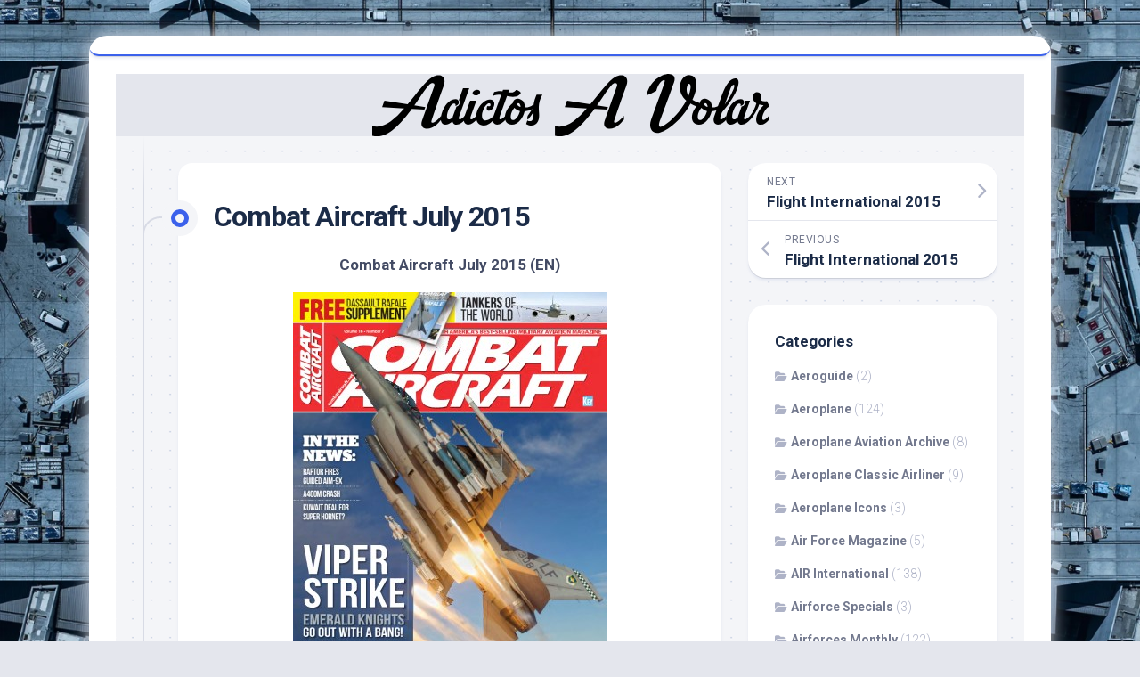

--- FILE ---
content_type: text/html; charset=UTF-8
request_url: https://www.adictosavolar.com/2015/06/13/combat-aircraft-july-2015/
body_size: 8451
content:
<!DOCTYPE html> 
<html class="no-js" lang="en-US">

<head>
	<meta charset="UTF-8">
	<meta name="viewport" content="width=device-width, initial-scale=1.0">
	<link rel="profile" href="https://gmpg.org/xfn/11">
		
	<title>Combat Aircraft July 2015</title>
<meta name='robots' content='max-image-preview:large' />
<script>document.documentElement.className = document.documentElement.className.replace("no-js","js");</script>
<link rel='dns-prefetch' href='//fonts.googleapis.com' />
<link rel="alternate" type="application/rss+xml" title=" &raquo; Feed" href="https://www.adictosavolar.com/feed/" />
<link rel="alternate" type="application/rss+xml" title=" &raquo; Comments Feed" href="https://www.adictosavolar.com/comments/feed/" />
<link rel="alternate" title="oEmbed (JSON)" type="application/json+oembed" href="https://www.adictosavolar.com/wp-json/oembed/1.0/embed?url=https%3A%2F%2Fwww.adictosavolar.com%2F2015%2F06%2F13%2Fcombat-aircraft-july-2015%2F" />
<link rel="alternate" title="oEmbed (XML)" type="text/xml+oembed" href="https://www.adictosavolar.com/wp-json/oembed/1.0/embed?url=https%3A%2F%2Fwww.adictosavolar.com%2F2015%2F06%2F13%2Fcombat-aircraft-july-2015%2F&#038;format=xml" />
<style id='wp-img-auto-sizes-contain-inline-css' type='text/css'>
img:is([sizes=auto i],[sizes^="auto," i]){contain-intrinsic-size:3000px 1500px}
/*# sourceURL=wp-img-auto-sizes-contain-inline-css */
</style>
<style id='wp-emoji-styles-inline-css' type='text/css'>

	img.wp-smiley, img.emoji {
		display: inline !important;
		border: none !important;
		box-shadow: none !important;
		height: 1em !important;
		width: 1em !important;
		margin: 0 0.07em !important;
		vertical-align: -0.1em !important;
		background: none !important;
		padding: 0 !important;
	}
/*# sourceURL=wp-emoji-styles-inline-css */
</style>
<style id='wp-block-library-inline-css' type='text/css'>
:root{--wp-block-synced-color:#7a00df;--wp-block-synced-color--rgb:122,0,223;--wp-bound-block-color:var(--wp-block-synced-color);--wp-editor-canvas-background:#ddd;--wp-admin-theme-color:#007cba;--wp-admin-theme-color--rgb:0,124,186;--wp-admin-theme-color-darker-10:#006ba1;--wp-admin-theme-color-darker-10--rgb:0,107,160.5;--wp-admin-theme-color-darker-20:#005a87;--wp-admin-theme-color-darker-20--rgb:0,90,135;--wp-admin-border-width-focus:2px}@media (min-resolution:192dpi){:root{--wp-admin-border-width-focus:1.5px}}.wp-element-button{cursor:pointer}:root .has-very-light-gray-background-color{background-color:#eee}:root .has-very-dark-gray-background-color{background-color:#313131}:root .has-very-light-gray-color{color:#eee}:root .has-very-dark-gray-color{color:#313131}:root .has-vivid-green-cyan-to-vivid-cyan-blue-gradient-background{background:linear-gradient(135deg,#00d084,#0693e3)}:root .has-purple-crush-gradient-background{background:linear-gradient(135deg,#34e2e4,#4721fb 50%,#ab1dfe)}:root .has-hazy-dawn-gradient-background{background:linear-gradient(135deg,#faaca8,#dad0ec)}:root .has-subdued-olive-gradient-background{background:linear-gradient(135deg,#fafae1,#67a671)}:root .has-atomic-cream-gradient-background{background:linear-gradient(135deg,#fdd79a,#004a59)}:root .has-nightshade-gradient-background{background:linear-gradient(135deg,#330968,#31cdcf)}:root .has-midnight-gradient-background{background:linear-gradient(135deg,#020381,#2874fc)}:root{--wp--preset--font-size--normal:16px;--wp--preset--font-size--huge:42px}.has-regular-font-size{font-size:1em}.has-larger-font-size{font-size:2.625em}.has-normal-font-size{font-size:var(--wp--preset--font-size--normal)}.has-huge-font-size{font-size:var(--wp--preset--font-size--huge)}.has-text-align-center{text-align:center}.has-text-align-left{text-align:left}.has-text-align-right{text-align:right}.has-fit-text{white-space:nowrap!important}#end-resizable-editor-section{display:none}.aligncenter{clear:both}.items-justified-left{justify-content:flex-start}.items-justified-center{justify-content:center}.items-justified-right{justify-content:flex-end}.items-justified-space-between{justify-content:space-between}.screen-reader-text{border:0;clip-path:inset(50%);height:1px;margin:-1px;overflow:hidden;padding:0;position:absolute;width:1px;word-wrap:normal!important}.screen-reader-text:focus{background-color:#ddd;clip-path:none;color:#444;display:block;font-size:1em;height:auto;left:5px;line-height:normal;padding:15px 23px 14px;text-decoration:none;top:5px;width:auto;z-index:100000}html :where(.has-border-color){border-style:solid}html :where([style*=border-top-color]){border-top-style:solid}html :where([style*=border-right-color]){border-right-style:solid}html :where([style*=border-bottom-color]){border-bottom-style:solid}html :where([style*=border-left-color]){border-left-style:solid}html :where([style*=border-width]){border-style:solid}html :where([style*=border-top-width]){border-top-style:solid}html :where([style*=border-right-width]){border-right-style:solid}html :where([style*=border-bottom-width]){border-bottom-style:solid}html :where([style*=border-left-width]){border-left-style:solid}html :where(img[class*=wp-image-]){height:auto;max-width:100%}:where(figure){margin:0 0 1em}html :where(.is-position-sticky){--wp-admin--admin-bar--position-offset:var(--wp-admin--admin-bar--height,0px)}@media screen and (max-width:600px){html :where(.is-position-sticky){--wp-admin--admin-bar--position-offset:0px}}

/*# sourceURL=wp-block-library-inline-css */
</style><style id='global-styles-inline-css' type='text/css'>
:root{--wp--preset--aspect-ratio--square: 1;--wp--preset--aspect-ratio--4-3: 4/3;--wp--preset--aspect-ratio--3-4: 3/4;--wp--preset--aspect-ratio--3-2: 3/2;--wp--preset--aspect-ratio--2-3: 2/3;--wp--preset--aspect-ratio--16-9: 16/9;--wp--preset--aspect-ratio--9-16: 9/16;--wp--preset--color--black: #000000;--wp--preset--color--cyan-bluish-gray: #abb8c3;--wp--preset--color--white: #ffffff;--wp--preset--color--pale-pink: #f78da7;--wp--preset--color--vivid-red: #cf2e2e;--wp--preset--color--luminous-vivid-orange: #ff6900;--wp--preset--color--luminous-vivid-amber: #fcb900;--wp--preset--color--light-green-cyan: #7bdcb5;--wp--preset--color--vivid-green-cyan: #00d084;--wp--preset--color--pale-cyan-blue: #8ed1fc;--wp--preset--color--vivid-cyan-blue: #0693e3;--wp--preset--color--vivid-purple: #9b51e0;--wp--preset--gradient--vivid-cyan-blue-to-vivid-purple: linear-gradient(135deg,rgb(6,147,227) 0%,rgb(155,81,224) 100%);--wp--preset--gradient--light-green-cyan-to-vivid-green-cyan: linear-gradient(135deg,rgb(122,220,180) 0%,rgb(0,208,130) 100%);--wp--preset--gradient--luminous-vivid-amber-to-luminous-vivid-orange: linear-gradient(135deg,rgb(252,185,0) 0%,rgb(255,105,0) 100%);--wp--preset--gradient--luminous-vivid-orange-to-vivid-red: linear-gradient(135deg,rgb(255,105,0) 0%,rgb(207,46,46) 100%);--wp--preset--gradient--very-light-gray-to-cyan-bluish-gray: linear-gradient(135deg,rgb(238,238,238) 0%,rgb(169,184,195) 100%);--wp--preset--gradient--cool-to-warm-spectrum: linear-gradient(135deg,rgb(74,234,220) 0%,rgb(151,120,209) 20%,rgb(207,42,186) 40%,rgb(238,44,130) 60%,rgb(251,105,98) 80%,rgb(254,248,76) 100%);--wp--preset--gradient--blush-light-purple: linear-gradient(135deg,rgb(255,206,236) 0%,rgb(152,150,240) 100%);--wp--preset--gradient--blush-bordeaux: linear-gradient(135deg,rgb(254,205,165) 0%,rgb(254,45,45) 50%,rgb(107,0,62) 100%);--wp--preset--gradient--luminous-dusk: linear-gradient(135deg,rgb(255,203,112) 0%,rgb(199,81,192) 50%,rgb(65,88,208) 100%);--wp--preset--gradient--pale-ocean: linear-gradient(135deg,rgb(255,245,203) 0%,rgb(182,227,212) 50%,rgb(51,167,181) 100%);--wp--preset--gradient--electric-grass: linear-gradient(135deg,rgb(202,248,128) 0%,rgb(113,206,126) 100%);--wp--preset--gradient--midnight: linear-gradient(135deg,rgb(2,3,129) 0%,rgb(40,116,252) 100%);--wp--preset--font-size--small: 13px;--wp--preset--font-size--medium: 20px;--wp--preset--font-size--large: 36px;--wp--preset--font-size--x-large: 42px;--wp--preset--spacing--20: 0.44rem;--wp--preset--spacing--30: 0.67rem;--wp--preset--spacing--40: 1rem;--wp--preset--spacing--50: 1.5rem;--wp--preset--spacing--60: 2.25rem;--wp--preset--spacing--70: 3.38rem;--wp--preset--spacing--80: 5.06rem;--wp--preset--shadow--natural: 6px 6px 9px rgba(0, 0, 0, 0.2);--wp--preset--shadow--deep: 12px 12px 50px rgba(0, 0, 0, 0.4);--wp--preset--shadow--sharp: 6px 6px 0px rgba(0, 0, 0, 0.2);--wp--preset--shadow--outlined: 6px 6px 0px -3px rgb(255, 255, 255), 6px 6px rgb(0, 0, 0);--wp--preset--shadow--crisp: 6px 6px 0px rgb(0, 0, 0);}:where(.is-layout-flex){gap: 0.5em;}:where(.is-layout-grid){gap: 0.5em;}body .is-layout-flex{display: flex;}.is-layout-flex{flex-wrap: wrap;align-items: center;}.is-layout-flex > :is(*, div){margin: 0;}body .is-layout-grid{display: grid;}.is-layout-grid > :is(*, div){margin: 0;}:where(.wp-block-columns.is-layout-flex){gap: 2em;}:where(.wp-block-columns.is-layout-grid){gap: 2em;}:where(.wp-block-post-template.is-layout-flex){gap: 1.25em;}:where(.wp-block-post-template.is-layout-grid){gap: 1.25em;}.has-black-color{color: var(--wp--preset--color--black) !important;}.has-cyan-bluish-gray-color{color: var(--wp--preset--color--cyan-bluish-gray) !important;}.has-white-color{color: var(--wp--preset--color--white) !important;}.has-pale-pink-color{color: var(--wp--preset--color--pale-pink) !important;}.has-vivid-red-color{color: var(--wp--preset--color--vivid-red) !important;}.has-luminous-vivid-orange-color{color: var(--wp--preset--color--luminous-vivid-orange) !important;}.has-luminous-vivid-amber-color{color: var(--wp--preset--color--luminous-vivid-amber) !important;}.has-light-green-cyan-color{color: var(--wp--preset--color--light-green-cyan) !important;}.has-vivid-green-cyan-color{color: var(--wp--preset--color--vivid-green-cyan) !important;}.has-pale-cyan-blue-color{color: var(--wp--preset--color--pale-cyan-blue) !important;}.has-vivid-cyan-blue-color{color: var(--wp--preset--color--vivid-cyan-blue) !important;}.has-vivid-purple-color{color: var(--wp--preset--color--vivid-purple) !important;}.has-black-background-color{background-color: var(--wp--preset--color--black) !important;}.has-cyan-bluish-gray-background-color{background-color: var(--wp--preset--color--cyan-bluish-gray) !important;}.has-white-background-color{background-color: var(--wp--preset--color--white) !important;}.has-pale-pink-background-color{background-color: var(--wp--preset--color--pale-pink) !important;}.has-vivid-red-background-color{background-color: var(--wp--preset--color--vivid-red) !important;}.has-luminous-vivid-orange-background-color{background-color: var(--wp--preset--color--luminous-vivid-orange) !important;}.has-luminous-vivid-amber-background-color{background-color: var(--wp--preset--color--luminous-vivid-amber) !important;}.has-light-green-cyan-background-color{background-color: var(--wp--preset--color--light-green-cyan) !important;}.has-vivid-green-cyan-background-color{background-color: var(--wp--preset--color--vivid-green-cyan) !important;}.has-pale-cyan-blue-background-color{background-color: var(--wp--preset--color--pale-cyan-blue) !important;}.has-vivid-cyan-blue-background-color{background-color: var(--wp--preset--color--vivid-cyan-blue) !important;}.has-vivid-purple-background-color{background-color: var(--wp--preset--color--vivid-purple) !important;}.has-black-border-color{border-color: var(--wp--preset--color--black) !important;}.has-cyan-bluish-gray-border-color{border-color: var(--wp--preset--color--cyan-bluish-gray) !important;}.has-white-border-color{border-color: var(--wp--preset--color--white) !important;}.has-pale-pink-border-color{border-color: var(--wp--preset--color--pale-pink) !important;}.has-vivid-red-border-color{border-color: var(--wp--preset--color--vivid-red) !important;}.has-luminous-vivid-orange-border-color{border-color: var(--wp--preset--color--luminous-vivid-orange) !important;}.has-luminous-vivid-amber-border-color{border-color: var(--wp--preset--color--luminous-vivid-amber) !important;}.has-light-green-cyan-border-color{border-color: var(--wp--preset--color--light-green-cyan) !important;}.has-vivid-green-cyan-border-color{border-color: var(--wp--preset--color--vivid-green-cyan) !important;}.has-pale-cyan-blue-border-color{border-color: var(--wp--preset--color--pale-cyan-blue) !important;}.has-vivid-cyan-blue-border-color{border-color: var(--wp--preset--color--vivid-cyan-blue) !important;}.has-vivid-purple-border-color{border-color: var(--wp--preset--color--vivid-purple) !important;}.has-vivid-cyan-blue-to-vivid-purple-gradient-background{background: var(--wp--preset--gradient--vivid-cyan-blue-to-vivid-purple) !important;}.has-light-green-cyan-to-vivid-green-cyan-gradient-background{background: var(--wp--preset--gradient--light-green-cyan-to-vivid-green-cyan) !important;}.has-luminous-vivid-amber-to-luminous-vivid-orange-gradient-background{background: var(--wp--preset--gradient--luminous-vivid-amber-to-luminous-vivid-orange) !important;}.has-luminous-vivid-orange-to-vivid-red-gradient-background{background: var(--wp--preset--gradient--luminous-vivid-orange-to-vivid-red) !important;}.has-very-light-gray-to-cyan-bluish-gray-gradient-background{background: var(--wp--preset--gradient--very-light-gray-to-cyan-bluish-gray) !important;}.has-cool-to-warm-spectrum-gradient-background{background: var(--wp--preset--gradient--cool-to-warm-spectrum) !important;}.has-blush-light-purple-gradient-background{background: var(--wp--preset--gradient--blush-light-purple) !important;}.has-blush-bordeaux-gradient-background{background: var(--wp--preset--gradient--blush-bordeaux) !important;}.has-luminous-dusk-gradient-background{background: var(--wp--preset--gradient--luminous-dusk) !important;}.has-pale-ocean-gradient-background{background: var(--wp--preset--gradient--pale-ocean) !important;}.has-electric-grass-gradient-background{background: var(--wp--preset--gradient--electric-grass) !important;}.has-midnight-gradient-background{background: var(--wp--preset--gradient--midnight) !important;}.has-small-font-size{font-size: var(--wp--preset--font-size--small) !important;}.has-medium-font-size{font-size: var(--wp--preset--font-size--medium) !important;}.has-large-font-size{font-size: var(--wp--preset--font-size--large) !important;}.has-x-large-font-size{font-size: var(--wp--preset--font-size--x-large) !important;}
/*# sourceURL=global-styles-inline-css */
</style>

<style id='classic-theme-styles-inline-css' type='text/css'>
/*! This file is auto-generated */
.wp-block-button__link{color:#fff;background-color:#32373c;border-radius:9999px;box-shadow:none;text-decoration:none;padding:calc(.667em + 2px) calc(1.333em + 2px);font-size:1.125em}.wp-block-file__button{background:#32373c;color:#fff;text-decoration:none}
/*# sourceURL=/wp-includes/css/classic-themes.min.css */
</style>
<link rel='stylesheet' id='blogstream-style-css' href='https://www.adictosavolar.com/wp-content/themes/blogstream/style.css?ver=6.9' type='text/css' media='all' />
<style id='blogstream-style-inline-css' type='text/css'>
body { font-family: "Roboto", Arial, sans-serif; }
.site-title a, .site-description { color: #blank; }

/*# sourceURL=blogstream-style-inline-css */
</style>
<link rel='stylesheet' id='blogstream-responsive-css' href='https://www.adictosavolar.com/wp-content/themes/blogstream/responsive.css?ver=6.9' type='text/css' media='all' />
<link rel='stylesheet' id='blogstream-font-awesome-css' href='https://www.adictosavolar.com/wp-content/themes/blogstream/fonts/all.min.css?ver=6.9' type='text/css' media='all' />
<link rel='stylesheet' id='roboto-css' href='//fonts.googleapis.com/css?family=Roboto%3A400%2C300italic%2C300%2C400italic%2C700&#038;subset=latin%2Clatin-ext&#038;ver=6.9' type='text/css' media='all' />
<script type="text/javascript" src="https://www.adictosavolar.com/wp-includes/js/jquery/jquery.min.js?ver=3.7.1" id="jquery-core-js"></script>
<script type="text/javascript" src="https://www.adictosavolar.com/wp-includes/js/jquery/jquery-migrate.min.js?ver=3.4.1" id="jquery-migrate-js"></script>
<script type="text/javascript" src="https://www.adictosavolar.com/wp-content/themes/blogstream/js/slick.min.js?ver=6.9" id="blogstream-slick-js"></script>
<link rel="https://api.w.org/" href="https://www.adictosavolar.com/wp-json/" /><link rel="alternate" title="JSON" type="application/json" href="https://www.adictosavolar.com/wp-json/wp/v2/posts/2941" /><link rel="EditURI" type="application/rsd+xml" title="RSD" href="https://www.adictosavolar.com/xmlrpc.php?rsd" />
<meta name="generator" content="WordPress 6.9" />
<link rel="canonical" href="https://www.adictosavolar.com/2015/06/13/combat-aircraft-july-2015/" />
<link rel='shortlink' href='https://www.adictosavolar.com/?p=2941' />
<style type="text/css" id="custom-background-css">
body.custom-background { background-image: url("https://www.adictosavolar.com/wp-content/uploads/2023/01/fondoAdictosVolar.jpg"); background-position: center center; background-size: contain; background-repeat: repeat; background-attachment: fixed; }
</style>
	<style id="kirki-inline-styles"></style></head>

<body class="wp-singular post-template-default single single-post postid-2941 single-format-standard custom-background wp-theme-blogstream col-2cl full-width invert-dark-logo logged-out">



<a class="skip-link screen-reader-text" href="#page">Skip to content</a>

<div id="wrapper">

	<div id="header-sticky">
		<header id="header" class="hide-on-scroll-down nav-menu-dropdown-left">

			<div class="pad group">

				<p class="site-title"><a href="https://www.adictosavolar.com/" rel="home"></a></p>
								
								
			</div>
			
		</header><!--/#header-->
	</div><!--/#header-sticky-->

	<div id="header-bottom" class="group">
	
				
				
				
				
	</div><!--/#header-bottom-->

	<div id="wrapper-inner">

					<div class="site-header">
				<a href="https://www.adictosavolar.com/" rel="home">
					<img class="site-image" src="https://www.adictosavolar.com/wp-content/uploads/2023/01/cropped-text-1674223100201.png" alt="">
				</a>
			</div>
				
		

		
		<div class="container" id="page">
			<div class="container-inner">			
				<div class="main">
					<div class="main-inner group">

<div class="content">
	
	<div class="entry-wrap">
	
			<article id="post-2941" class="wrap-entry-line post-2941 post type-post status-publish format-standard hentry category-combataircraft">	
			
			<div class="entry-line">
				<div class="entry-line-inner">
					<div class="entry-line-bullet">
						<div class="entry-line-bullet-inner"></div>
					</div>
				</div>
			</div>
			
			<div class="post-wrapper entry-line-entry group">
				<header class="entry-header group">
					<h1 class="entry-title">Combat Aircraft July 2015</h1>
				</header>
				<div class="entry-media">
																				</div>
				<div class="entry-content">
					<div class="entry themeform">	
						<div align="center">
<strong>Combat Aircraft July 2015 (EN)</strong></p>
<p><img decoding="async" src="/wp-content/uploads/2015/06/ca0715_big.jpg" align="absmiddle" /></p>
<p><a href="https://drive.google.com/file/d/0B65fgePuQNTHUjZEZUVWTktLM00/view?usp=sharing" target="_blank"><strong>&#8211; GOOGLE DRIVE &#8211;</strong></a></p>
<p><a href="https://copy.com/FRqNIOKALGq8iAsm" target="_blank"><strong>&#8211; COPY.COM &#8211;</strong></a></p>
<p><a href="http://1drv.ms/1OUYpRC" target="_blank"><strong>&#8211; ONEDRIVE &#8211;</strong></a>
</div>
												<div class="clear"></div>
																		
					</div><!--/.entry-->
				</div>
				
			</div>
			
			<div class="entry-meta group">
				<div class="entry-meta-inner">
					<span class="posted-on">June 13, 2015</span>
					<span class="byline">by <span class="author"><a href="https://www.adictosavolar.com/author/smoje/" title="Posts by Smoje" rel="author">Smoje</a></span></span>
					<span class="entry-category"><a href="https://www.adictosavolar.com/category/combataircraft/" rel="category tag">Combat Aircraft</a></span>
									</div>
			</div>
			
			<div class="post-wrapper entry-line-entry group">
				<div class="entry-footer group">

										
					
					

<h4 class="heading">
	<i class="fas fa-hand-point-right"></i>You may also like...</h4>

<ul class="related-posts group">
	
		<li class="related">
		<article class="related-post">

			<div class="related-thumbnail">
				<a href="https://www.adictosavolar.com/2024/09/26/air-international-october-2024/">
											<img src="https://www.adictosavolar.com/wp-content/themes/blogstream/img/thumb-medium.png" alt="AIR International October 2024" />
																								</a>
			</div><!--/.post-thumbnail-->
			
			<div class="related-inner">
				
				<h4 class="related-title">
					<a href="https://www.adictosavolar.com/2024/09/26/air-international-october-2024/" rel="bookmark">AIR International October 2024</a>
				</h4><!--/.post-title-->
			
			</div><!--/.related-inner-->

		</article>
	</li><!--/.related-->
		<li class="related">
		<article class="related-post">

			<div class="related-thumbnail">
				<a href="https://www.adictosavolar.com/2009/07/06/flight-international-5/">
											<img src="https://www.adictosavolar.com/wp-content/themes/blogstream/img/thumb-medium.png" alt="Flight International" />
																								</a>
			</div><!--/.post-thumbnail-->
			
			<div class="related-inner">
				
				<h4 class="related-title">
					<a href="https://www.adictosavolar.com/2009/07/06/flight-international-5/" rel="bookmark">Flight International</a>
				</h4><!--/.post-title-->
			
			</div><!--/.related-inner-->

		</article>
	</li><!--/.related-->
		<li class="related">
		<article class="related-post">

			<div class="related-thumbnail">
				<a href="https://www.adictosavolar.com/2020/03/12/air-international-april-2020/">
											<img src="https://www.adictosavolar.com/wp-content/themes/blogstream/img/thumb-medium.png" alt="AIR International April 2020" />
																								</a>
			</div><!--/.post-thumbnail-->
			
			<div class="related-inner">
				
				<h4 class="related-title">
					<a href="https://www.adictosavolar.com/2020/03/12/air-international-april-2020/" rel="bookmark">AIR International April 2020</a>
				</h4><!--/.post-title-->
			
			</div><!--/.related-inner-->

		</article>
	</li><!--/.related-->
		
</ul><!--/.post-related-->

					
										
				</div>
			</div>

		</article><!--/.post-->
		
	</div>
	
</div><!--/.content-->


	<div class="sidebar s1">

		<div class="sidebar-content">
		
						
				<ul class="post-nav group">
		<li class="next"><a href="https://www.adictosavolar.com/2015/06/13/flight-international-2015-23/" rel="next"><i class="fas fa-chevron-right"></i><strong>Next</strong> <span>Flight International 2015</span></a></li>
		<li class="previous"><a href="https://www.adictosavolar.com/2015/05/29/flight-international-2015-22/" rel="prev"><i class="fas fa-chevron-left"></i><strong>Previous</strong> <span>Flight International 2015</span></a></li>
	</ul>

			<div id="categories-4" class="widget widget_categories"><h3 class="group"><span>Categories</span></h3>
			<ul>
					<li class="cat-item cat-item-3"><a href="https://www.adictosavolar.com/category/aeroguide/">Aeroguide</a> (2)
</li>
	<li class="cat-item cat-item-36"><a href="https://www.adictosavolar.com/category/aeroplane/">Aeroplane</a> (124)
</li>
	<li class="cat-item cat-item-47"><a href="https://www.adictosavolar.com/category/aeroplane-aviation-archive/">Aeroplane Aviation Archive</a> (8)
</li>
	<li class="cat-item cat-item-32"><a href="https://www.adictosavolar.com/category/aeroplane-classic-airliner/">Aeroplane Classic Airliner</a> (9)
</li>
	<li class="cat-item cat-item-35"><a href="https://www.adictosavolar.com/category/aeroplane-icons/">Aeroplane Icons</a> (3)
</li>
	<li class="cat-item cat-item-51"><a href="https://www.adictosavolar.com/category/air-force-magazine/">Air Force Magazine</a> (5)
</li>
	<li class="cat-item cat-item-4"><a href="https://www.adictosavolar.com/category/air-international/">AIR International</a> (138)
</li>
	<li class="cat-item cat-item-5"><a href="https://www.adictosavolar.com/category/airforce-specials/">Airforce Specials</a> (3)
</li>
	<li class="cat-item cat-item-6"><a href="https://www.adictosavolar.com/category/airforces-monthly/">Airforces Monthly</a> (122)
</li>
	<li class="cat-item cat-item-43"><a href="https://www.adictosavolar.com/category/airline-business/">Airline Business</a> (7)
</li>
	<li class="cat-item cat-item-7"><a href="https://www.adictosavolar.com/category/airliner_classic/">Airliner Classics</a> (14)
</li>
	<li class="cat-item cat-item-8"><a href="https://www.adictosavolar.com/category/airliner_world/">Airliner World</a> (157)
</li>
	<li class="cat-item cat-item-40"><a href="https://www.adictosavolar.com/category/airports-international/">Airports International</a> (12)
</li>
	<li class="cat-item cat-item-38"><a href="https://www.adictosavolar.com/category/airports-of-the-world/">Airports Of The World</a> (12)
</li>
	<li class="cat-item cat-item-9"><a href="https://www.adictosavolar.com/category/aviacion-comercial/">Aviación Comercial</a> (8)
</li>
	<li class="cat-item cat-item-10"><a href="https://www.adictosavolar.com/category/aviacion-militar/">Aviación Militar</a> (1)
</li>
	<li class="cat-item cat-item-56"><a href="https://www.adictosavolar.com/category/aviation-building/">Aviation Building</a> (1)
</li>
	<li class="cat-item cat-item-11"><a href="https://www.adictosavolar.com/category/aviation-classics/">Aviation Classics</a> (34)
</li>
	<li class="cat-item cat-item-55"><a href="https://www.adictosavolar.com/category/aviation-classics-monthly/">Aviation Classics Monthly</a> (5)
</li>
	<li class="cat-item cat-item-48"><a href="https://www.adictosavolar.com/category/aviation-history/">Aviation History</a> (36)
</li>
	<li class="cat-item cat-item-12"><a href="https://www.adictosavolar.com/category/aviation-news/">Aviation News</a> (146)
</li>
	<li class="cat-item cat-item-13"><a href="https://www.adictosavolar.com/category/aviation-week-space/">Aviation Week &amp; Space</a> (167)
</li>
	<li class="cat-item cat-item-15"><a href="https://www.adictosavolar.com/category/avionics/">Avionics</a> (3)
</li>
	<li class="cat-item cat-item-16"><a href="https://www.adictosavolar.com/category/books/">Books</a> (86)
</li>
	<li class="cat-item cat-item-17"><a href="https://www.adictosavolar.com/category/bca/">Business &amp; Commercial Aviation</a> (5)
</li>
	<li class="cat-item cat-item-18"><a href="https://www.adictosavolar.com/category/combataircraft/">Combat Aircraft</a> (182)
</li>
	<li class="cat-item cat-item-49"><a href="https://www.adictosavolar.com/category/combat-machines/">Combat Machines</a> (6)
</li>
	<li class="cat-item cat-item-19"><a href="https://www.adictosavolar.com/category/flightint/">Flight International</a> (628)
</li>
	<li class="cat-item cat-item-37"><a href="https://www.adictosavolar.com/category/flight-journal/">Flight Journal</a> (47)
</li>
	<li class="cat-item cat-item-46"><a href="https://www.adictosavolar.com/category/flyer/">Flyer</a> (19)
</li>
	<li class="cat-item cat-item-20"><a href="https://www.adictosavolar.com/category/flying/">Flying</a> (114)
</li>
	<li class="cat-item cat-item-21"><a href="https://www.adictosavolar.com/category/flypast/">Flypast</a> (160)
</li>
	<li class="cat-item cat-item-22"><a href="https://www.adictosavolar.com/category/general/">General</a> (5)
</li>
	<li class="cat-item cat-item-23"><a href="https://www.adictosavolar.com/category/informatica/">Informática</a> (1)
</li>
	<li class="cat-item cat-item-24"><a href="https://www.adictosavolar.com/category/janes/">Janes</a> (1)
</li>
	<li class="cat-item cat-item-25"><a href="https://www.adictosavolar.com/category/jets-monthly/">Jets Monthly</a> (17)
</li>
	<li class="cat-item cat-item-50"><a href="https://www.adictosavolar.com/category/jp4/">JP4</a> (2)
</li>
	<li class="cat-item cat-item-58"><a href="https://www.adictosavolar.com/category/military-aviation/">Military Aviation</a> (9)
</li>
	<li class="cat-item cat-item-26"><a href="https://www.adictosavolar.com/category/pc-pilot/">Pc Pilot</a> (3)
</li>
	<li class="cat-item cat-item-41"><a href="https://www.adictosavolar.com/category/pilot/">Pilot</a> (33)
</li>
	<li class="cat-item cat-item-39"><a href="https://www.adictosavolar.com/category/pilot-magazine/">Pilot Magazine</a> (2)
</li>
	<li class="cat-item cat-item-42"><a href="https://www.adictosavolar.com/category/plane-pilot/">Plane &amp; Pilot</a> (48)
</li>
	<li class="cat-item cat-item-27"><a href="https://www.adictosavolar.com/category/plane_pilot/">Plane &amp; Pilot (old)</a> (2)
</li>
	<li class="cat-item cat-item-28"><a href="https://www.adictosavolar.com/category/rotor-wing/">Rotor &amp; Wing</a> (1)
</li>
	<li class="cat-item cat-item-52"><a href="https://www.adictosavolar.com/category/smithsonian-publications/">Smithsonian Publications</a> (2)
</li>
	<li class="cat-item cat-item-33"><a href="https://www.adictosavolar.com/category/specials/">Specials</a> (98)
</li>
	<li class="cat-item cat-item-44"><a href="https://www.adictosavolar.com/category/the-aviation-historian/">The Aviation Historian</a> (26)
</li>
	<li class="cat-item cat-item-1"><a href="https://www.adictosavolar.com/category/uncategorized/">Uncategorized</a> (2)
</li>
	<li class="cat-item cat-item-59"><a href="https://www.adictosavolar.com/category/us-aviation-secret-projects/">US Aviation Secret Projects</a> (3)
</li>
	<li class="cat-item cat-item-45"><a href="https://www.adictosavolar.com/category/x-planes/">X-Planes</a> (1)
</li>
			</ul>

			</div>			
		</div><!--/.sidebar-content-->
		
	</div><!--/.sidebar-->
	

					</div><!--/.main-inner-->
					
				</div><!--/.main-->	
			</div><!--/.container-inner-->
		</div><!--/.container-->
		
		<footer id="footer">

							
						
						
			<div id="footer-bottom">
				
				<a id="back-to-top" href="#"><i class="fas fa-angle-up"></i></a>
					
				<div class="pad group">
					
					<div class="grid one-full">
						
												
						<div id="copyright">
															<p> &copy; 2026. All Rights Reserved.</p>
													</div><!--/#copyright-->
						
												<div id="credit">
							<p>Powered by <a href="https://wordpress.org" rel="nofollow">WordPress</a>. Theme by <a href="http://alx.media" rel="nofollow">Alx</a>.</p>
						</div><!--/#credit-->
												
					</div>
					
					<div class="grid one-full">	
											</div>
				
				</div><!--/.pad-->

			</div><!--/#footer-bottom-->

		</footer><!--/#footer-->
	
	</div><!--/#wrapper-inner-->
</div><!--/#wrapper-->

<script type="speculationrules">
{"prefetch":[{"source":"document","where":{"and":[{"href_matches":"/*"},{"not":{"href_matches":["/wp-*.php","/wp-admin/*","/wp-content/uploads/*","/wp-content/*","/wp-content/plugins/*","/wp-content/themes/blogstream/*","/*\\?(.+)"]}},{"not":{"selector_matches":"a[rel~=\"nofollow\"]"}},{"not":{"selector_matches":".no-prefetch, .no-prefetch a"}}]},"eagerness":"conservative"}]}
</script>
	<script>
	/(trident|msie)/i.test(navigator.userAgent)&&document.getElementById&&window.addEventListener&&window.addEventListener("hashchange",function(){var t,e=location.hash.substring(1);/^[A-z0-9_-]+$/.test(e)&&(t=document.getElementById(e))&&(/^(?:a|select|input|button|textarea)$/i.test(t.tagName)||(t.tabIndex=-1),t.focus())},!1);
	</script>
	<script type="text/javascript" src="https://www.adictosavolar.com/wp-content/themes/blogstream/js/jquery.fitvids.js?ver=6.9" id="blogstream-fitvids-js"></script>
<script type="text/javascript" src="https://www.adictosavolar.com/wp-content/themes/blogstream/js/jq-sticky-anything.min.js?ver=6.9" id="blogstream-jq-sticky-anything-js"></script>
<script type="text/javascript" src="https://www.adictosavolar.com/wp-content/themes/blogstream/js/scripts.js?ver=6.9" id="blogstream-scripts-js"></script>
<script type="text/javascript" src="https://www.adictosavolar.com/wp-content/themes/blogstream/js/nav.js?ver=1757971558" id="blogstream-nav-script-js"></script>
<script id="wp-emoji-settings" type="application/json">
{"baseUrl":"https://s.w.org/images/core/emoji/17.0.2/72x72/","ext":".png","svgUrl":"https://s.w.org/images/core/emoji/17.0.2/svg/","svgExt":".svg","source":{"concatemoji":"https://www.adictosavolar.com/wp-includes/js/wp-emoji-release.min.js?ver=6.9"}}
</script>
<script type="module">
/* <![CDATA[ */
/*! This file is auto-generated */
const a=JSON.parse(document.getElementById("wp-emoji-settings").textContent),o=(window._wpemojiSettings=a,"wpEmojiSettingsSupports"),s=["flag","emoji"];function i(e){try{var t={supportTests:e,timestamp:(new Date).valueOf()};sessionStorage.setItem(o,JSON.stringify(t))}catch(e){}}function c(e,t,n){e.clearRect(0,0,e.canvas.width,e.canvas.height),e.fillText(t,0,0);t=new Uint32Array(e.getImageData(0,0,e.canvas.width,e.canvas.height).data);e.clearRect(0,0,e.canvas.width,e.canvas.height),e.fillText(n,0,0);const a=new Uint32Array(e.getImageData(0,0,e.canvas.width,e.canvas.height).data);return t.every((e,t)=>e===a[t])}function p(e,t){e.clearRect(0,0,e.canvas.width,e.canvas.height),e.fillText(t,0,0);var n=e.getImageData(16,16,1,1);for(let e=0;e<n.data.length;e++)if(0!==n.data[e])return!1;return!0}function u(e,t,n,a){switch(t){case"flag":return n(e,"\ud83c\udff3\ufe0f\u200d\u26a7\ufe0f","\ud83c\udff3\ufe0f\u200b\u26a7\ufe0f")?!1:!n(e,"\ud83c\udde8\ud83c\uddf6","\ud83c\udde8\u200b\ud83c\uddf6")&&!n(e,"\ud83c\udff4\udb40\udc67\udb40\udc62\udb40\udc65\udb40\udc6e\udb40\udc67\udb40\udc7f","\ud83c\udff4\u200b\udb40\udc67\u200b\udb40\udc62\u200b\udb40\udc65\u200b\udb40\udc6e\u200b\udb40\udc67\u200b\udb40\udc7f");case"emoji":return!a(e,"\ud83e\u1fac8")}return!1}function f(e,t,n,a){let r;const o=(r="undefined"!=typeof WorkerGlobalScope&&self instanceof WorkerGlobalScope?new OffscreenCanvas(300,150):document.createElement("canvas")).getContext("2d",{willReadFrequently:!0}),s=(o.textBaseline="top",o.font="600 32px Arial",{});return e.forEach(e=>{s[e]=t(o,e,n,a)}),s}function r(e){var t=document.createElement("script");t.src=e,t.defer=!0,document.head.appendChild(t)}a.supports={everything:!0,everythingExceptFlag:!0},new Promise(t=>{let n=function(){try{var e=JSON.parse(sessionStorage.getItem(o));if("object"==typeof e&&"number"==typeof e.timestamp&&(new Date).valueOf()<e.timestamp+604800&&"object"==typeof e.supportTests)return e.supportTests}catch(e){}return null}();if(!n){if("undefined"!=typeof Worker&&"undefined"!=typeof OffscreenCanvas&&"undefined"!=typeof URL&&URL.createObjectURL&&"undefined"!=typeof Blob)try{var e="postMessage("+f.toString()+"("+[JSON.stringify(s),u.toString(),c.toString(),p.toString()].join(",")+"));",a=new Blob([e],{type:"text/javascript"});const r=new Worker(URL.createObjectURL(a),{name:"wpTestEmojiSupports"});return void(r.onmessage=e=>{i(n=e.data),r.terminate(),t(n)})}catch(e){}i(n=f(s,u,c,p))}t(n)}).then(e=>{for(const n in e)a.supports[n]=e[n],a.supports.everything=a.supports.everything&&a.supports[n],"flag"!==n&&(a.supports.everythingExceptFlag=a.supports.everythingExceptFlag&&a.supports[n]);var t;a.supports.everythingExceptFlag=a.supports.everythingExceptFlag&&!a.supports.flag,a.supports.everything||((t=a.source||{}).concatemoji?r(t.concatemoji):t.wpemoji&&t.twemoji&&(r(t.twemoji),r(t.wpemoji)))});
//# sourceURL=https://www.adictosavolar.com/wp-includes/js/wp-emoji-loader.min.js
/* ]]> */
</script>
</body>
</html>
<!--
Performance optimized by W3 Total Cache. Learn more: https://www.boldgrid.com/w3-total-cache/?utm_source=w3tc&utm_medium=footer_comment&utm_campaign=free_plugin

Page Caching using Disk: Enhanced 

Served from: www.adictosavolar.com @ 2026-01-24 21:01:48 by W3 Total Cache
-->